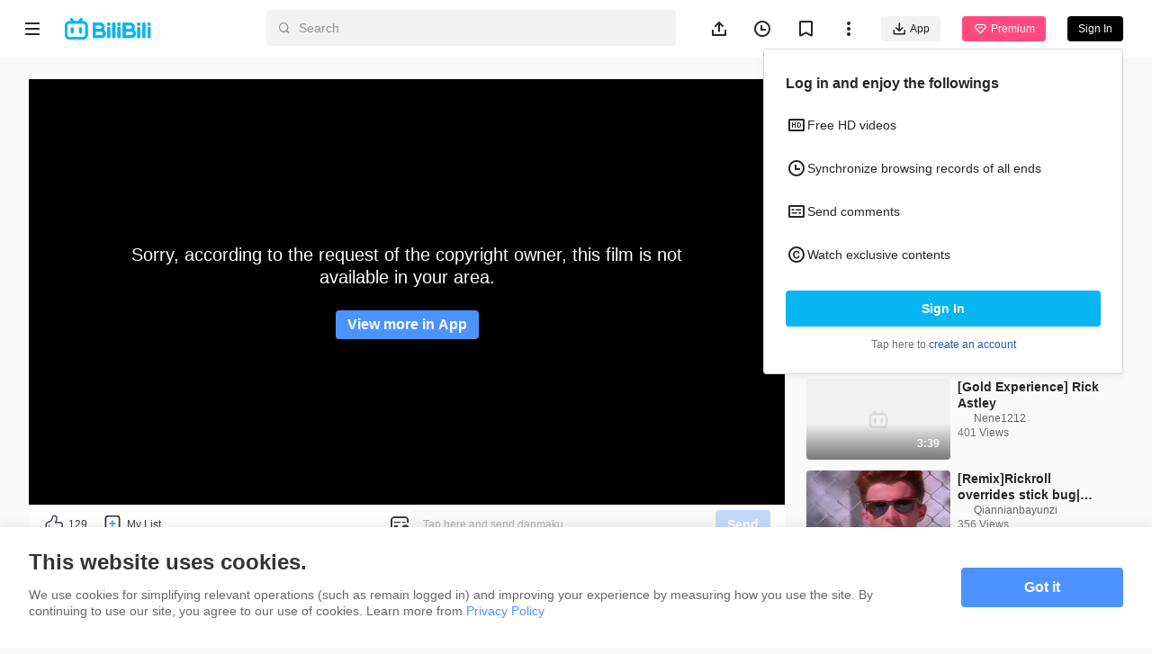

--- FILE ---
content_type: application/javascript; charset=utf-8
request_url: https://p.bstarstatic.com/fe-static/bstar-web-new/client/assets/share-40737524.js
body_size: -269
content:
import{n as o,d as a}from"./vendor-cd847555.js";import{w as e,B as n}from"./index-561b5d54.js";const c=t=>{const{fullPath:s}=o();return a(()=>{const r=new URL(`${e.domain}${s}`);return t&&r.searchParams.set(n,t),r.toString()})};export{c as u};


--- FILE ---
content_type: application/javascript; charset=utf-8
request_url: https://p.bstarstatic.com/fe-static/bstar-web-new/client/assets/play-cf317d6d.js
body_size: 12
content:
import{l as r}from"./index-561b5d54.js";var l=(e=>(e.homeRecommend="bstar-web.homepage.recommend.all",e))(l||{}),o=(e=>(e[e.Ogv=0]="Ogv",e[e.Ugc=1]="Ugc",e))(o||{}),t=(e=>(e.All="all",e.Anime="anime",e))(t||{});const n={clickRelatedRecommendCard:e=>{r.sendEvent("related_recommend_card_click",e)},exposeRelatedRecommendCard:e=>r.getExposeMeta("related_recommend_card_show",e.pos.toString(),e),clickUpIcon:e=>{r.sendEvent("up_icon_click",e)},clickReplyModule:e=>{r.sendEvent("reply_module_click",{pos:e})},clickReplyButton:e=>{r.sendEvent("reply_click",{status:e})},exposeCommentUpCard:e=>r.sendExpose("reply_head_hover_show",{rp_mid:e}),exposeReplyScrollDown:e=>r.getExposeMeta("reply_scroll_down_show",e.toString(),{page_num:e})};export{l as P,t as R,o as a,n as p};


--- FILE ---
content_type: application/javascript; charset=utf-8
request_url: https://p.bstarstatic.com/fe-static/bstar-web-new/client/assets/login-fb844090.js
body_size: -163
content:
import{l as a}from"./index-561b5d54.js";var d=(t=>(t[t.Active=1]="Active",t[t.Video=2]="Video",t[t.SwitchQuality=3]="SwitchQuality",t[t.History=4]="History",t[t.Follow=5]="Follow",t[t.Creator=6]="Creator",t[t.Like=7]="Like",t[t.Vip=8]="Vip",t[t.Viddup=9]="Viddup",t[t.PostComment=10]="PostComment",t[t.ReportComment=11]="ReportComment",t[t.Sidebar=12]="Sidebar",t[t.Timeline=13]="Timeline",t[t.Feedback=14]="Feedback",t))(d||{});const s={guideLoginToastShow:()=>{a.sendExpose("guide_login_toast_show")},guideLoginToastClick:()=>{a.sendEvent("guide_login_toast_click")}};export{d as L,s as l};


--- FILE ---
content_type: application/javascript; charset=utf-8
request_url: https://p.bstarstatic.com/fe-static/bstar-web-new/client/assets/useResource-20af3be2.js
body_size: -87
content:
import{Y as O,Z as R,$ as j}from"./index-561b5d54.js";import{r as a,n as k,u as P}from"./vendor-cd847555.js";import{s as S}from"./storage-07adae64.js";const q=24*60*60*1e3;let l=0;const A=30*60*1e3,g=a(),p=a(""),I=y=>{const{key:v,position:c,limit:T,showTime:u}=y,s=k(),w=O(),i=a(!1),f=a(),d=async()=>{const t=Date.now(),e=P(g);if(p.value===s.name&&t-l<A&&e)return e[c];const{resource_cards:n}=await w.queryNotify({from_page:R[s.name],position:(j[s.name]||[]).join(",")});return l=t,g.value=n,p.value=s.name,n?n[c]||[]:[]},{set:D,get:b}=S(v);function h(){const t=b();if(!t)return{};try{const e=JSON.parse(t);return Object.keys(e).reduce((o,r)=>{const m=e[r];return new Date().getTime()-m>q||(o[r]=m),o},{})}catch(e){}return{}}async function N(){const t=h();if(Object.keys(t).length>=(T||3))return!1;const e=await d(),n=e==null?void 0:e.find(r=>!t[r.id]);if(!n)return!1;const o=n.id;return f.value=n,i.value=!0,D(JSON.stringify({...t,[o]:new Date().getTime()})),u&&setTimeout(()=>{i.value=!1},u),n}return{visible:i,resourceInfo:f,initResource:N}};export{I as u};


--- FILE ---
content_type: application/javascript; charset=utf-8
request_url: https://p.bstarstatic.com/fe-static/bstar-web-new/client/assets/ogv-f9e10669.js
body_size: -144
content:
import{l as a}from"./index-561b5d54.js";var i=(e=>(e.videoEp="bstar-web.pgc-video-detail.episode.all",e.videoAutoPlay="bstar-web.pgc-video-detail.episode.auto",e.videoNextEp="bstar-web.pgc-video-detail.episode.manual",e.videoRecommend="bstar-web.pgc-video-detail.related-recommend.all",e.videoSeries="bstar-web.pgc-video-detail.series.0",e.share="share",e.searchResult="bstar-web.search-result.0.0",e.homeAnime="bstar-web.homepage.anime.all",e.animeForYou="bstar-web.anime-tab.for-you.all",e.animeMyList="bstar-web.anime-tab.my-list.all",e.animeBanner="bstar-web.anime-tab.banner.all",e.animeContinueWatching="bstar-web.anime-tab.continue-watching.all",e.animeTimeline="bstar-web.anime-tab.timeline.all",e.animeOgvList="bstar-web.anime-tab.ogv-list.all",e.animeTop10="bstar-web.anime-tab.top10.all",e.animeTopHits="bstar-web.anime-tab.top-hits.all",e.animeMore="bstar-web.anime-tab.more.all",e.trending="bstar-web.anime-tophits.0.0",e.categoryAnime="bstar-web.category-anime.0.0",e.categoryTvShow="bstar-web.category-tvshows.0.0",e.media="bstar-web.pgc-media-info.0.0",e.shortDrama="bstar-web.short-drama.0.0",e.categoryShortDrama="bstar-web.category-short-drama.0.0",e))(i||{});const n={clickOgvStyle:(e,t)=>{a.sendEvent("ogv_style_click",{sid:e,style:t})},clickEpisodeCard:(e,t)=>{a.sendEvent("episode_card_click",{sid:e,epid:t})},clickSeasonSwitch:()=>{a.sendEvent("season_switch_click")},clickSeasonBigTitle:(e,t)=>{a.sendEvent("season_big_title_click",{sid:e,title_name:t})},clickMediaEntrance:e=>{a.sendEvent("media_entrance_click",{sid:e})},clickSeriesCards:(e,t)=>{a.sendEvent("series_cards_click",{sid:e,pos:t})},clickAnimeTag:()=>{a.sendEvent("anime_tag_click")},clickShortDramaTag:()=>{a.sendEvent("short_drama_tag_click")}};export{i as O,n as o};
